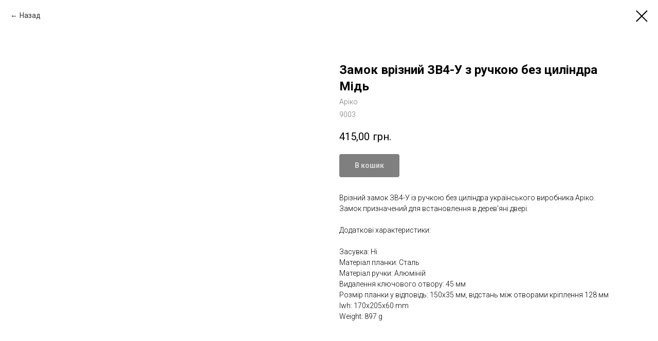

--- FILE ---
content_type: text/html; charset=UTF-8
request_url: https://sekret.in.ua/vreznie-zamki/ua/tproduct/471192915-843964050841-zamok-vrznii-zv4-u-z-ruchkoyu-bez-tsilnd
body_size: 14805
content:
<!DOCTYPE html> <html lang="uk"> <head> <meta charset="utf-8" /> <meta http-equiv="Content-Type" content="text/html; charset=utf-8" /> <meta name="viewport" content="width=device-width, initial-scale=1.0" /> <!--metatextblock-->
<title>Замок врізний ЗВ4-У з ручкою без циліндра Мідь - Аріко</title>
<meta name="description" content="">
<meta name="keywords" content="">
<meta property="og:title" content="Замок врізний ЗВ4-У з ручкою без циліндра Мідь" />
<meta property="og:description" content="" />
<meta property="og:type" content="website" />
<meta property="og:url" content="https://sekret.in.ua/vreznie-zamki/ua/tproduct/471192915-843964050841-zamok-vrznii-zv4-u-z-ruchkoyu-bez-tsilnd" />
<meta property="og:image" content="https://static.tildacdn.com/tild6533-3731-4638-a266-336536333235/1.jpg" />
<link rel="canonical" href="https://sekret.in.ua/vreznie-zamki/ua/tproduct/471192915-843964050841-zamok-vrznii-zv4-u-z-ruchkoyu-bez-tsilnd" />
<!--/metatextblock--> <meta name="format-detection" content="telephone=no" /> <meta http-equiv="x-dns-prefetch-control" content="on"> <link rel="dns-prefetch" href="https://ws.tildacdn.com"> <link rel="dns-prefetch" href="https://static.tildacdn.one"> <link rel="shortcut icon" href="https://static.tildacdn.one/tild3830-6433-4530-b437-663730323438/ubkthn.ico" type="image/x-icon" /> <link rel="apple-touch-icon" href="https://static.tildacdn.one/tild6163-6531-4664-b931-616333626130/_2.png"> <link rel="apple-touch-icon" sizes="76x76" href="https://static.tildacdn.one/tild6163-6531-4664-b931-616333626130/_2.png"> <link rel="apple-touch-icon" sizes="152x152" href="https://static.tildacdn.one/tild6163-6531-4664-b931-616333626130/_2.png"> <link rel="apple-touch-startup-image" href="https://static.tildacdn.one/tild6163-6531-4664-b931-616333626130/_2.png"> <meta name="msapplication-TileColor" content="#000000"> <meta name="msapplication-TileImage" content="https://static.tildacdn.one/tild3137-6634-4435-b130-663032633238/_2.png"> <!-- Assets --> <script src="https://neo.tildacdn.com/js/tilda-fallback-1.0.min.js" async charset="utf-8"></script> <link rel="stylesheet" href="https://static.tildacdn.one/css/tilda-grid-3.0.min.css" type="text/css" media="all" onerror="this.loaderr='y';"/> <link rel="stylesheet" href="https://static.tildacdn.one/ws/project4043727/tilda-blocks-page29140931.min.css?t=1731936322" type="text/css" media="all" onerror="this.loaderr='y';" /> <link rel="preconnect" href="https://fonts.gstatic.com"> <link href="https://fonts.googleapis.com/css2?family=Roboto:wght@300;400;500;700&subset=latin,cyrillic" rel="stylesheet"> <link rel="stylesheet" href="https://static.tildacdn.one/css/tilda-popup-1.1.min.css" type="text/css" media="print" onload="this.media='all';" onerror="this.loaderr='y';" /> <noscript><link rel="stylesheet" href="https://static.tildacdn.one/css/tilda-popup-1.1.min.css" type="text/css" media="all" /></noscript> <link rel="stylesheet" href="https://static.tildacdn.one/css/tilda-slds-1.4.min.css" type="text/css" media="print" onload="this.media='all';" onerror="this.loaderr='y';" /> <noscript><link rel="stylesheet" href="https://static.tildacdn.one/css/tilda-slds-1.4.min.css" type="text/css" media="all" /></noscript> <link rel="stylesheet" href="https://static.tildacdn.one/css/tilda-catalog-1.1.min.css" type="text/css" media="print" onload="this.media='all';" onerror="this.loaderr='y';" /> <noscript><link rel="stylesheet" href="https://static.tildacdn.one/css/tilda-catalog-1.1.min.css" type="text/css" media="all" /></noscript> <link rel="stylesheet" href="https://static.tildacdn.one/css/tilda-forms-1.0.min.css" type="text/css" media="all" onerror="this.loaderr='y';" /> <link rel="stylesheet" href="https://static.tildacdn.one/css/tilda-cart-1.0.min.css" type="text/css" media="all" onerror="this.loaderr='y';" /> <link rel="stylesheet" href="https://static.tildacdn.one/css/tilda-delivery-1.0.min.css" type="text/css" media="print" onload="this.media='all';" onerror="this.loaderr='y';" /> <noscript><link rel="stylesheet" href="https://static.tildacdn.one/css/tilda-delivery-1.0.min.css" type="text/css" media="all" /></noscript> <link rel="stylesheet" href="https://static.tildacdn.one/css/tilda-zoom-2.0.min.css" type="text/css" media="print" onload="this.media='all';" onerror="this.loaderr='y';" /> <noscript><link rel="stylesheet" href="https://static.tildacdn.one/css/tilda-zoom-2.0.min.css" type="text/css" media="all" /></noscript> <script nomodule src="https://static.tildacdn.one/js/tilda-polyfill-1.0.min.js" charset="utf-8"></script> <script type="text/javascript">function t_onReady(func) {if(document.readyState!='loading') {func();} else {document.addEventListener('DOMContentLoaded',func);}}
function t_onFuncLoad(funcName,okFunc,time) {if(typeof window[funcName]==='function') {okFunc();} else {setTimeout(function() {t_onFuncLoad(funcName,okFunc,time);},(time||100));}}function t_throttle(fn,threshhold,scope) {return function() {fn.apply(scope||this,arguments);};}</script> <script src="https://static.tildacdn.one/js/jquery-1.10.2.min.js" charset="utf-8" onerror="this.loaderr='y';"></script> <script src="https://static.tildacdn.one/js/tilda-scripts-3.0.min.js" charset="utf-8" defer onerror="this.loaderr='y';"></script> <script src="https://static.tildacdn.one/ws/project4043727/tilda-blocks-page29140931.min.js?t=1731936322" charset="utf-8" onerror="this.loaderr='y';"></script> <script src="https://static.tildacdn.one/js/tilda-lazyload-1.0.min.js" charset="utf-8" async onerror="this.loaderr='y';"></script> <script src="https://static.tildacdn.one/js/tilda-menu-1.0.min.js" charset="utf-8" async onerror="this.loaderr='y';"></script> <script src="https://static.tildacdn.one/js/hammer.min.js" charset="utf-8" async onerror="this.loaderr='y';"></script> <script src="https://static.tildacdn.one/js/tilda-slds-1.4.min.js" charset="utf-8" async onerror="this.loaderr='y';"></script> <script src="https://static.tildacdn.one/js/tilda-products-1.0.min.js" charset="utf-8" async onerror="this.loaderr='y';"></script> <script src="https://static.tildacdn.one/js/tilda-catalog-1.1.min.js" charset="utf-8" async onerror="this.loaderr='y';"></script> <script src="https://static.tildacdn.one/js/tilda-forms-1.0.min.js" charset="utf-8" async onerror="this.loaderr='y';"></script> <script src="https://static.tildacdn.one/js/tilda-cart-1.0.min.js" charset="utf-8" async onerror="this.loaderr='y';"></script> <script src="https://static.tildacdn.one/js/tilda-delivery-1.0.min.js" charset="utf-8" async onerror="this.loaderr='y';"></script> <script src="https://static.tildacdn.one/js/tilda-zoom-2.0.min.js" charset="utf-8" async onerror="this.loaderr='y';"></script> <script src="https://static.tildacdn.one/js/tilda-skiplink-1.0.min.js" charset="utf-8" async onerror="this.loaderr='y';"></script> <script src="https://static.tildacdn.one/js/tilda-events-1.0.min.js" charset="utf-8" async onerror="this.loaderr='y';"></script> <script type="text/javascript">window.dataLayer=window.dataLayer||[];</script> <!-- Google Tag Manager --> <script type="text/javascript">(function(w,d,s,l,i){w[l]=w[l]||[];w[l].push({'gtm.start':new Date().getTime(),event:'gtm.js'});var f=d.getElementsByTagName(s)[0],j=d.createElement(s),dl=l!='dataLayer'?'&l='+l:'';j.async=true;j.src='https://www.googletagmanager.com/gtm.js?id='+i+dl;f.parentNode.insertBefore(j,f);})(window,document,'script','dataLayer','GTM-WPBVJ8R');</script> <!-- End Google Tag Manager --> <!-- Global Site Tag (gtag.js) - Google Analytics --> <script type="text/javascript" data-tilda-cookie-type="analytics">window.mainTracker='gtag';window.gtagTrackerID='UA-203750852-1';function gtag(){dataLayer.push(arguments);}
setTimeout(function(){(function(w,d,s,i){var f=d.getElementsByTagName(s)[0],j=d.createElement(s);j.async=true;j.src='https://www.googletagmanager.com/gtag/js?id='+i;f.parentNode.insertBefore(j,f);gtag('js',new Date());gtag('config',i,{});})(window,document,'script',window.gtagTrackerID);},2000);</script> <script type="text/javascript">(function() {if((/bot|google|yandex|baidu|bing|msn|duckduckbot|teoma|slurp|crawler|spider|robot|crawling|facebook/i.test(navigator.userAgent))===false&&typeof(sessionStorage)!='undefined'&&sessionStorage.getItem('visited')!=='y'&&document.visibilityState){var style=document.createElement('style');style.type='text/css';style.innerHTML='@media screen and (min-width: 980px) {.t-records {opacity: 0;}.t-records_animated {-webkit-transition: opacity ease-in-out .2s;-moz-transition: opacity ease-in-out .2s;-o-transition: opacity ease-in-out .2s;transition: opacity ease-in-out .2s;}.t-records.t-records_visible {opacity: 1;}}';document.getElementsByTagName('head')[0].appendChild(style);function t_setvisRecs(){var alr=document.querySelectorAll('.t-records');Array.prototype.forEach.call(alr,function(el) {el.classList.add("t-records_animated");});setTimeout(function() {Array.prototype.forEach.call(alr,function(el) {el.classList.add("t-records_visible");});sessionStorage.setItem("visited","y");},400);}
document.addEventListener('DOMContentLoaded',t_setvisRecs);}})();</script></head> <body class="t-body" style="margin:0;"> <!--allrecords--> <div id="allrecords" class="t-records" data-product-page="y" data-hook="blocks-collection-content-node" data-tilda-project-id="4043727" data-tilda-page-id="29140931" data-tilda-page-alias="vreznie-zamki/ua" data-tilda-formskey="1e0f8b55a177e6bad952f1017714a9bc" data-tilda-lazy="yes" data-tilda-project-lang="UK" data-tilda-root-zone="one">
<!-- PRODUCT START -->

                
                        
                    
        
        

<div id="rec471192915" class="r t-rec" style="background-color:#ffffff;" data-bg-color="#ffffff">
    <div class="t-store t-store__prod-snippet__container">

        
                <div class="t-store__prod-popup__close-txt-wr" style="position:absolute;">
            <a href="https://sekret.in.ua/vreznie-zamki/ua" class="js-store-close-text t-store__prod-popup__close-txt t-descr t-descr_xxs" style="color:#000000;">
                Назад
            </a>
        </div>
        
        <a href="https://sekret.in.ua/vreznie-zamki/ua" class="t-popup__close" style="position:absolute; background-color:#ffffff">
            <div class="t-popup__close-wrapper">
                <svg class="t-popup__close-icon t-popup__close-icon_arrow" width="26px" height="26px" viewBox="0 0 26 26" version="1.1" xmlns="http://www.w3.org/2000/svg" xmlns:xlink="http://www.w3.org/1999/xlink"><path d="M10.4142136,5 L11.8284271,6.41421356 L5.829,12.414 L23.4142136,12.4142136 L23.4142136,14.4142136 L5.829,14.414 L11.8284271,20.4142136 L10.4142136,21.8284271 L2,13.4142136 L10.4142136,5 Z" fill="#000000"></path></svg>
                <svg class="t-popup__close-icon t-popup__close-icon_cross" width="23px" height="23px" viewBox="0 0 23 23" version="1.1" xmlns="http://www.w3.org/2000/svg" xmlns:xlink="http://www.w3.org/1999/xlink"><g stroke="none" stroke-width="1" fill="#000000" fill-rule="evenodd"><rect transform="translate(11.313708, 11.313708) rotate(-45.000000) translate(-11.313708, -11.313708) " x="10.3137085" y="-3.6862915" width="2" height="30"></rect><rect transform="translate(11.313708, 11.313708) rotate(-315.000000) translate(-11.313708, -11.313708) " x="10.3137085" y="-3.6862915" width="2" height="30"></rect></g></svg>
            </div>
        </a>
        
        <div class="js-store-product js-product t-store__product-snippet" data-product-lid="843964050841" data-product-uid="843964050841" itemscope itemtype="http://schema.org/Product">
            <meta itemprop="productID" content="843964050841" />

            <div class="t-container">
                <div>
                    <meta itemprop="image" content="https://static.tildacdn.com/tild6533-3731-4638-a266-336536333235/1.jpg" />
                    <div class="t-store__prod-popup__slider js-store-prod-slider t-store__prod-popup__col-left t-col t-col_6">
                        <div class="js-product-img" style="width:100%;padding-bottom:75%;background-size:cover;opacity:0;">
                        </div>
                    </div>
                    <div class="t-store__prod-popup__info t-align_left t-store__prod-popup__col-right t-col t-col_6">

                        <div class="t-store__prod-popup__title-wrapper">
                            <h1 class="js-store-prod-name js-product-name t-store__prod-popup__name t-name t-name_xl" itemprop="name" >Замок врізний ЗВ4-У з ручкою без циліндра Мідь</h1>
                            <div class="t-store__prod-popup__brand t-descr t-descr_xxs" itemprop="brand" itemscope itemtype="https://schema.org/Brand">
                                <span itemprop="name" class="js-product-brand">Аріко</span>                            </div>
                            <div class="t-store__prod-popup__sku t-descr t-descr_xxs">
                                <span class="js-store-prod-sku js-product-sku" translate="no" itemprop="sku">
                                    9003
                                </span>
                            </div>
                        </div>

                                                                        <div itemprop="offers" itemscope itemtype="http://schema.org/Offer" style="display:none;">
                            <meta itemprop="serialNumber" content="843964050841" />
                                                        <meta itemprop="sku" content="9003" />
                                                        <meta itemprop="price" content="415.00" />
                            <meta itemprop="priceCurrency" content="UAH" />
                                                        <link itemprop="availability" href="http://schema.org/InStock">
                                                    </div>
                        
                                                <div itemprop="width" itemscope itemtype="https://schema.org/QuantitativeValue" style="display:none;">
                            <meta itemprop="value" content="170" />
                            <meta itemprop="unitCode" content="MMT" />
                        </div>
                        <div itemprop="height" itemscope itemtype="https://schema.org/QuantitativeValue" style="display:none;">
                            <meta itemprop="value" content="205" />
                            <meta itemprop="unitCode" content="MMT" />
                        </div>
                        <div itemprop="depth" itemscope itemtype="https://schema.org/QuantitativeValue" style="display:none;">
                            <meta itemprop="value" content="60" />
                            <meta itemprop="unitCode" content="MMT" />
                        </div>
                                                                        <div itemprop="weight" itemscope itemtype="https://schema.org/QuantitativeValue" style="display:none;">
                            <meta itemprop="value" content="897" />
                            <meta itemprop="unitCode" content="GRM" />
                        </div>
                        
                        <div class="js-store-price-wrapper t-store__prod-popup__price-wrapper">
                            <div class="js-store-prod-price t-store__prod-popup__price t-store__prod-popup__price-item t-name t-name_md" style="font-weight:400;">
                                                                <div class="js-product-price js-store-prod-price-val t-store__prod-popup__price-value" data-product-price-def="415.0000" data-product-price-def-str="415,00">415,00</div><div class="t-store__prod-popup__price-currency" translate="no">грн.</div>
                                                            </div>
                            <div class="js-store-prod-price-old t-store__prod-popup__price_old t-store__prod-popup__price-item t-name t-name_md" style="font-weight:400;display:none;">
                                                                <div class="js-store-prod-price-old-val t-store__prod-popup__price-value"></div><div class="t-store__prod-popup__price-currency" translate="no">грн.</div>
                                                            </div>
                        </div>

                        <div class="js-product-controls-wrapper">
                        </div>

                        <div class="t-store__prod-popup__links-wrapper">
                                                    </div>

                                                <div class="t-store__prod-popup__btn-wrapper"   tt="В кошик">
                                                        <a href="#order" class="t-store__prod-popup__btn t-store__prod-popup__btn_disabled t-btn t-btn_sm" style="color:#ffffff;background-color:#000000;border-radius:4px;-moz-border-radius:4px;-webkit-border-radius:4px;">
                                <table style="width:100%; height:100%;">
                                    <tbody>
                                        <tr>
                                            <td class="js-store-prod-popup-buy-btn-txt">В кошик</td>
                                        </tr>
                                    </tbody>
                                </table>
                            </a>
                                                    </div>
                        
                        <div class="js-store-prod-text t-store__prod-popup__text t-descr t-descr_xxs" >
                                                    <div class="js-store-prod-all-text" itemprop="description">
                                Врізний замок ЗВ4-У із ручкою без циліндра українського виробника Аріко.<br />Замок призначений для встановлення в дерев'яні двері.<br /><br />Додаткові характеристики:<br /><br />Засувка: Ні<br />Матеріал планки: Сталь<br />Матеріал ручки: Алюміній<br />Видалення ключового отвору: 45 мм<br />Розмір планки у відповідь: 150х35 мм, відстань між отворами кріплення 128 мм                            </div>
                                                                            <div class="js-store-prod-all-charcs">
                                                                                                                                                <p class="js-store-prod-dimensions">lwh: 170x205x60 mm</p>
                                                                                        <p class="js-store-prod-weight">Weight: 897 g</p>
                                                        </div>
                                                </div>

                    </div>
                </div>

                            </div>
        </div>
                <div class="js-store-error-msg t-store__error-msg-cont"></div>
        <div itemscope itemtype="http://schema.org/ImageGallery" style="display:none;">
                                            <div itemprop="associatedMedia" itemscope itemtype="https://schema.org/ImageObject" style="display:none;">
                    <meta itemprop="image" content="https://static.tildacdn.com/tild6533-3731-4638-a266-336536333235/1.jpg" />
                    <meta itemprop="caption" content="Замок врезной Арико ЗВ4-У с ручкой без цилиндра Медь" />
                </div>
                                    </div>

    </div>

                        
                        
    
    <style>
        /* body bg color */
        
        .t-body {
            background-color:#ffffff;
        }
        

        /* body bg color end */
        /* Slider stiles */
        .t-slds__bullet_active .t-slds__bullet_body {
            background-color: #222 !important;
        }

        .t-slds__bullet:hover .t-slds__bullet_body {
            background-color: #222 !important;
        }
        /* Slider stiles end */
    </style>
    

            
        
    <style>
        

        

        
    </style>
    
    
        
    <style>
        
    </style>
    
    
        
    <style>
        
    </style>
    
    
        
        <style>
    
                                    
        </style>
    
    
    <div class="js-store-tpl-slider-arrows" style="display: none;">
                


<div class="t-slds__arrow_wrapper t-slds__arrow_wrapper-left" data-slide-direction="left">
  <div class="t-slds__arrow t-slds__arrow-left t-slds__arrow-withbg" style="width: 40px; height: 40px;background-color: rgba(255,255,255,1);">
    <div class="t-slds__arrow_body t-slds__arrow_body-left" style="width: 9px;">
      <svg style="display: block" viewBox="0 0 9.3 17" xmlns="http://www.w3.org/2000/svg" xmlns:xlink="http://www.w3.org/1999/xlink">
                <desc>Left</desc>
        <polyline
        fill="none"
        stroke="#000000"
        stroke-linejoin="butt"
        stroke-linecap="butt"
        stroke-width="1"
        points="0.5,0.5 8.5,8.5 0.5,16.5"
        />
      </svg>
    </div>
  </div>
</div>
<div class="t-slds__arrow_wrapper t-slds__arrow_wrapper-right" data-slide-direction="right">
  <div class="t-slds__arrow t-slds__arrow-right t-slds__arrow-withbg" style="width: 40px; height: 40px;background-color: rgba(255,255,255,1);">
    <div class="t-slds__arrow_body t-slds__arrow_body-right" style="width: 9px;">
      <svg style="display: block" viewBox="0 0 9.3 17" xmlns="http://www.w3.org/2000/svg" xmlns:xlink="http://www.w3.org/1999/xlink">
        <desc>Right</desc>
        <polyline
        fill="none"
        stroke="#000000"
        stroke-linejoin="butt"
        stroke-linecap="butt"
        stroke-width="1"
        points="0.5,0.5 8.5,8.5 0.5,16.5"
        />
      </svg>
    </div>
  </div>
</div>    </div>

    
    <script>
        t_onReady(function() {
            var tildacopyEl = document.getElementById('tildacopy');
            if (tildacopyEl) tildacopyEl.style.display = 'none';

            var recid = '471192915';
            var options = {};
            var product = {"uid":843964050841,"rootpartid":5727514,"title":"Замок врізний ЗВ4-У з ручкою без циліндра Мідь","brand":"Аріко","text":"Врізний замок ЗВ4-У із ручкою без циліндра українського виробника Аріко.<br \/>Замок призначений для встановлення в дерев'яні двері.<br \/><br \/>Додаткові характеристики:<br \/><br \/>Засувка: Ні<br \/>Матеріал планки: Сталь<br \/>Матеріал ручки: Алюміній<br \/>Видалення ключового отвору: 45 мм<br \/>Розмір планки у відповідь: 150х35 мм, відстань між отворами кріплення 128 мм","sku":"9003","price":"415.0000","gallery":[{"alt":"Замок врезной Арико ЗВ4-У с ручкой без цилиндра Медь","img":"https:\/\/static.tildacdn.com\/tild6533-3731-4638-a266-336536333235\/1.jpg"}],"sort":1004050,"portion":0,"newsort":0,"json_chars":"null","externalid":"KB4Omg70eJ8iU7IjOGB8","pack_label":"lwh","pack_x":170,"pack_y":205,"pack_z":60,"pack_m":897,"serverid":"euae004","servertime":"1752149997.0939","parentuid":"","editions":[{"uid":843964050841,"price":"415.00","priceold":"","sku":"9003","quantity":"","img":"https:\/\/static.tildacdn.com\/tild6533-3731-4638-a266-336536333235\/1.jpg"}],"characteristics":[],"properties":[],"partuids":[479721843371,510094993281],"url":"https:\/\/sekret.in.ua\/vreznie-zamki\/ua\/tproduct\/471192915-843964050841-zamok-vrznii-zv4-u-z-ruchkoyu-bez-tsilnd"};

            // draw slider or show image for SEO
            if (window.isSearchBot) {
                var imgEl = document.querySelector('.js-product-img');
                if (imgEl) imgEl.style.opacity = '1';
            } else {
                
                var prodcard_optsObj = {
    hasWrap: false,
    txtPad: '',
    bgColor: '',
    borderRadius: '',
    shadowSize: '0px',
    shadowOpacity: '',
    shadowSizeHover: '',
    shadowOpacityHover: '',
    shadowShiftyHover: '',
    btnTitle1: 'Детальніше',
    btnLink1: 'popup',
    btnTitle2: 'В кошик',
    btnLink2: 'order',
    showOpts: false};

var price_optsObj = {
    color: '',
    colorOld: '',
    fontSize: '',
    fontWeight: '400'
};

var popup_optsObj = {
    columns: '6',
    columns2: '6',
    isVertical: '',
    align: 'left',
    btnTitle: 'В кошик',
    closeText: 'Назад',
    iconColor: '#000000',
    containerBgColor: '#ffffff',
    overlayBgColorRgba: 'rgba(255,255,255,1)',
    popupStat: '',
    popupContainer: '',
    fixedButton: false,
    mobileGalleryStyle: ''
};

var slider_optsObj = {
    anim_speed: '',
    arrowColor: '#000000',
    videoPlayerIconColor: '',
    cycle: '',
    controls: 'arrowsthumbs',
    bgcolor: '#ebebeb'
};

var slider_dotsOptsObj = {
    size: '',
    bgcolor: '',
    bordersize: '',
    bgcoloractive: ''
};

var slider_slidesOptsObj = {
    zoomable: true,
    bgsize: 'contain',
    ratio: '1'
};

var typography_optsObj = {
    descrColor: '',
    titleColor: ''
};

var default_sortObj = {
    in_stock: false};

var btn1_style = 'border-radius:4px;-moz-border-radius:4px;-webkit-border-radius:4px;color:#ffffff;background-color:#000000;';
var btn2_style = 'border-radius:4px;-moz-border-radius:4px;-webkit-border-radius:4px;color:#000000;border:1px solid #000000;';

var options_catalog = {
    btn1_style: btn1_style,
    btn2_style: btn2_style,
    storepart: '479721843371',
    prodCard: prodcard_optsObj,
    popup_opts: popup_optsObj,
    defaultSort: default_sortObj,
    slider_opts: slider_optsObj,
    slider_dotsOpts: slider_dotsOptsObj,
    slider_slidesOpts: slider_slidesOptsObj,
    typo: typography_optsObj,
    price: price_optsObj,
    blocksInRow: '4',
    imageHover: false,
    imageHeight: '',
    imageRatioClass: 't-store__card__imgwrapper_1-1',
    align: 'left',
    vindent: '',
    isHorizOnMob:false,
    itemsAnim: '',
    hasOriginalAspectRatio: true,
    markColor: '#ffffff',
    markBgColor: '#ff4a4a',
    currencySide: 'r',
    currencyTxt: 'грн.',
    currencySeparator: ',',
    currencyDecimal: '',
    btnSize: '',
    verticalAlignButtons: true,
    hideFilters: false,
    titleRelevants: '',
    showRelevants: '',
    relevants_slider: false,
    relevants_quantity: '',
    isFlexCols: true,
    isPublishedPage: true,
    previewmode: true,
    colClass: 't-col t-col_3',
    ratio: '1_1',
    sliderthumbsside: '',
    showStoreBtnQuantity: 'list',
    tabs: '',
    galleryStyle: '',
    title_typo: '',
    descr_typo: '',
    price_typo: '',
    price_old_typo: '',
    menu_typo: '',
    options_typo: '',
    sku_typo: '',
    characteristics_typo: '',
    button_styles: '',
    button2_styles: '',
    buttonicon: '',
    buttoniconhover: '',
};                
                // emulate, get options_catalog from file store_catalog_fields
                options = options_catalog;
                options.typo.title = "" || '';
                options.typo.descr = "" || '';

                try {
                    if (options.showRelevants) {
                        var itemsCount = '4';
                        var relevantsMethod;
                        switch (options.showRelevants) {
                            case 'cc':
                                relevantsMethod = 'current_category';
                                break;
                            case 'all':
                                relevantsMethod = 'all_categories';
                                break;
                            default:
                                relevantsMethod = 'category_' + options.showRelevants;
                                break;
                        }

                        t_onFuncLoad('t_store_loadProducts', function() {
                            t_store_loadProducts(
                                'relevants',
                                recid,
                                options,
                                false,
                                {
                                    currentProductUid: '843964050841',
                                    relevantsQuantity: itemsCount,
                                    relevantsMethod: relevantsMethod,
                                    relevantsSort: 'random'
                                }
                            );
                        });
                    }
                } catch (e) {
                    console.log('Error in relevants: ' + e);
                }
            }

            
                            options.popup_opts.btnTitle = 'В кошик';
                        

            window.tStoreOptionsList = [{"title":"размер","params":{"view":"select","hasColor":false,"linkImage":false},"values":[{"id":17221789,"value":"26\/36"},{"id":27258158,"value":"30*30"},{"id":27259570,"value":"30*40"},{"id":27258162,"value":"30*50"},{"id":27258182,"value":"30*60"},{"id":9974518,"value":"30\/30"},{"id":9974536,"value":"30\/40"},{"id":9974539,"value":"30\/50"},{"id":9974524,"value":"30\/60"},{"id":11234548,"value":"30x30"},{"id":11234551,"value":"30x40"},{"id":12450799,"value":"30x45"},{"id":11234554,"value":"30x50"},{"id":11234572,"value":"30x65"},{"id":27258434,"value":"30Т*30"},{"id":27258786,"value":"30Т*40"},{"id":27259558,"value":"30Т*50"},{"id":27258194,"value":"30Т*60"},{"id":12449923,"value":"30х10"},{"id":10008400,"value":"30х30"},{"id":10008403,"value":"30х40"},{"id":10008409,"value":"30х50"},{"id":11234347,"value":"30х60"},{"id":11234353,"value":"30х65"},{"id":27257918,"value":"31*37"},{"id":27257626,"value":"31*50"},{"id":10010992,"value":"31\/31"},{"id":10009270,"value":"31\/37"},{"id":27258026,"value":"31Т*31"},{"id":27258790,"value":"31Т*37"},{"id":27259574,"value":"32*53"},{"id":27258802,"value":"32*63"},{"id":9974527,"value":"32\/53"},{"id":27259546,"value":"32Т*53"},{"id":27257922,"value":"35*35"},{"id":27258798,"value":"35*40"},{"id":27257938,"value":"35*45"},{"id":27258166,"value":"35*55"},{"id":9974521,"value":"35\/35"},{"id":9975121,"value":"35\/45"},{"id":9974530,"value":"35\/55"},{"id":11234524,"value":"35x35"},{"id":11234527,"value":"35x45"},{"id":11234530,"value":"35x55"},{"id":27258438,"value":"35Т*35"},{"id":27259542,"value":"35Т*45"},{"id":27258210,"value":"35Т*55"},{"id":10008406,"value":"35х35"},{"id":11234341,"value":"35х40"},{"id":10008412,"value":"35х45"},{"id":10009273,"value":"37\/31"},{"id":27258794,"value":"37Т*31"},{"id":27257926,"value":"40*40"},{"id":27259566,"value":"40*50"},{"id":10010995,"value":"40\/31"},{"id":9975118,"value":"40\/40"},{"id":9974533,"value":"40\/50"},{"id":17221729,"value":"40\/60"},{"id":11234647,"value":"40x30"},{"id":11234557,"value":"40x40"},{"id":11234659,"value":"40x45"},{"id":11234644,"value":"40x50"},{"id":11234650,"value":"40x60"},{"id":27259554,"value":"40Т*30"},{"id":27258030,"value":"40Т*31"},{"id":27257774,"value":"40Т*40"},{"id":27259562,"value":"40Т*50"},{"id":11235481,"value":"40х30"},{"id":11235484,"value":"40х35"},{"id":10008094,"value":"40х40"},{"id":11235508,"value":"40х45"},{"id":11235490,"value":"40х50"},{"id":27257930,"value":"45*45"},{"id":10009264,"value":"45\/45"},{"id":11234641,"value":"45x35"},{"id":11234560,"value":"45x40"},{"id":11234566,"value":"45x45"},{"id":27257770,"value":"45Т*35"},{"id":27257778,"value":"45Т*45"},{"id":11235502,"value":"45х30"},{"id":11235478,"value":"45х35"},{"id":11234344,"value":"45х40"},{"id":10008418,"value":"45х45"},{"id":11235517,"value":"45х50"},{"id":11235526,"value":"45х55"},{"id":27257934,"value":"50*50"},{"id":10009267,"value":"50\/50"},{"id":11234656,"value":"50x30"},{"id":11234569,"value":"50x40"},{"id":11234668,"value":"50x45"},{"id":11234533,"value":"50x50"},{"id":11234539,"value":"50x60"},{"id":27259550,"value":"50Т*40"},{"id":27257782,"value":"50Т*50"},{"id":11235505,"value":"50х30"},{"id":11234350,"value":"50х40"},{"id":11235520,"value":"50х45"},{"id":10008097,"value":"50х50"},{"id":11235493,"value":"50х55"},{"id":11234335,"value":"50х60"},{"id":10010164,"value":"55\/55"},{"id":11234662,"value":"55x35"},{"id":11235487,"value":"55x45"},{"id":11234542,"value":"55x55"},{"id":27258774,"value":"55Т*55"},{"id":11235511,"value":"55х35"},{"id":11235523,"value":"55х40"},{"id":11234323,"value":"55х45"},{"id":11234329,"value":"55х50"},{"id":11234332,"value":"55х55"},{"id":12449920,"value":"55х65"},{"id":10010167,"value":"60\/60"},{"id":11234665,"value":"60x30"},{"id":11234575,"value":"60x35"},{"id":11234536,"value":"60x40"},{"id":11234653,"value":"60x50"},{"id":11234545,"value":"60x60"},{"id":27258782,"value":"60Т*40"},{"id":27258778,"value":"60Т*60"},{"id":11235514,"value":"60х30"},{"id":11234356,"value":"60х35"},{"id":11234326,"value":"60х40"},{"id":11235496,"value":"60х45"},{"id":11235499,"value":"60х50"},{"id":11234338,"value":"60х60"},{"id":10170640,"value":"85 межцентр"},{"id":10170643,"value":"92 межцентр"},{"id":18077761,"value":"Большой"},{"id":18077986,"value":"Великий"},{"id":18077980,"value":"Малий"},{"id":18077755,"value":"Малый"},{"id":18077983,"value":"Середній"},{"id":18077758,"value":"Средний"}]},{"title":"Конфигурация замка","params":{"view":"select","hasColor":false,"linkImage":false},"values":[{"id":10171348,"value":"без тяг"},{"id":18054238,"value":"Лівий"},{"id":10082620,"value":"левый"},{"id":18054241,"value":"Правий"},{"id":10082617,"value":"правый"},{"id":10171345,"value":"с тягами"}]},{"title":"Конфигурация","params":{"view":"select","hasColor":false,"linkImage":false},"values":[{"id":10286110,"value":"(10-45-001)"},{"id":10286113,"value":"(10-45-002)"},{"id":10287574,"value":"10-08-001"},{"id":10287577,"value":"10-08-002"},{"id":10287775,"value":"10-08-003"},{"id":10288033,"value":"10-21-001 хром"},{"id":10288036,"value":"10-21-003 сатин"},{"id":17877199,"value":"25 мм"},{"id":17877196,"value":"30 мм"},{"id":18760837,"value":"35x35 к-к"},{"id":18760840,"value":"35x35 к-т"},{"id":10288021,"value":"82 мм (10-08-005)"},{"id":17860426,"value":"Большая"},{"id":17860432,"value":"Велика"},{"id":17221696,"value":"к-к"},{"id":17221690,"value":"к-т"},{"id":26947466,"value":"к-т Кедр"},{"id":18054295,"value":"Ліва"},{"id":11275066,"value":"левая"},{"id":14226826,"value":"Левый"},{"id":17860435,"value":"Мала"},{"id":18054292,"value":"Права"},{"id":11275063,"value":"правая"},{"id":14226829,"value":"Правый"}]},{"title":"цвет","params":{"view":"select","hasColor":false,"linkImage":false},"values":[{"id":17221786,"value":"золото"},{"id":11086306,"value":"Латунь"},{"id":17223976,"value":"Сатін"},{"id":17221687,"value":"Сатин"},{"id":11086303,"value":"Хром"}]},{"title":"Межосевое расстояние","params":{"view":"select","hasColor":false,"linkImage":false},"values":[{"id":29812238,"value":"42 мм"},{"id":29812490,"value":"55 мм"},{"id":29812814,"value":"77 мм"},{"id":29724918,"value":"85 мм"},{"id":29724974,"value":"96 мм"},{"id":29724466,"value":"97 мм"}]},{"title":"Бэксет (Дорнмасс)","params":{"view":"select","hasColor":false,"linkImage":false},"values":[{"id":29812418,"value":"44 мм"},{"id":29812042,"value":"45 мм"},{"id":29724914,"value":"47,5 мм"},{"id":29812402,"value":"51 мм"},{"id":29812810,"value":"52 мм"},{"id":29812626,"value":"53,5 мм"},{"id":29812566,"value":"54 мм"},{"id":29812458,"value":"55 мм"},{"id":29813090,"value":"60 мм"},{"id":29724458,"value":"63,5 мм"},{"id":29724930,"value":"64 мм"},{"id":29812234,"value":"66,5 мм"},{"id":29812954,"value":"67,5 мм"},{"id":29812978,"value":"67.5 мм"},{"id":29812926,"value":"70 мм"},{"id":29812722,"value":"78.5 мм"}]},{"title":"Міжосьова відстань","params":{"view":"select","hasColor":false,"linkImage":false},"values":[{"id":29812378,"value":"42 мм"},{"id":29812478,"value":"55 мм"},{"id":29812806,"value":"77 мм"},{"id":29812850,"value":"77мм"},{"id":29724922,"value":"85 мм"},{"id":29724910,"value":"96 мм"},{"id":29724474,"value":"97 мм"}]},{"title":"Бексет (Дорнмасс)","params":{"view":"select","hasColor":false,"linkImage":false},"values":[{"id":29812414,"value":"44 мм"},{"id":29812038,"value":"45 мм"},{"id":29724906,"value":"47,5 мм"},{"id":29812398,"value":"51 мм"},{"id":29812802,"value":"52 мм"},{"id":33004902,"value":"52,2 мм"},{"id":33005866,"value":"52,5 мм"},{"id":29812578,"value":"53,5 мм"},{"id":29812562,"value":"54 мм"},{"id":29812422,"value":"55 мм"},{"id":29812990,"value":"60 мм"},{"id":29724462,"value":"63,5 мм"},{"id":29724926,"value":"64 мм"},{"id":29812374,"value":"66,5 мм"},{"id":29812950,"value":"67,5 мм"},{"id":29812970,"value":"67.5 мм"},{"id":29812902,"value":"70 мм"},{"id":29812674,"value":"78.5 мм"}]},{"title":"Вага дверей","params":{"view":"select","hasColor":false,"linkImage":false},"values":[{"id":29878194,"value":"до 120кг"},{"id":29878450,"value":"до 150кг"},{"id":29876726,"value":"до 45 кг"},{"id":29877398,"value":"до 65кг"},{"id":29878114,"value":"до 85кг"}]},{"title":"Вес дверей","params":{"view":"select","hasColor":false,"linkImage":false},"values":[{"id":29899030,"value":"до 120кг"},{"id":29899554,"value":"до 150кг"},{"id":29897754,"value":"до 45 кг"},{"id":29898562,"value":"до 65кг"},{"id":29898954,"value":"до 85кг"}]},{"title":"Форма корпуса","params":{"view":"select","hasColor":false,"linkImage":false},"values":[{"id":32984194,"value":"Дугообразная"},{"id":32984257,"value":"Дугообразная Закрытая"},{"id":32975714,"value":"Дугоподібна"},{"id":32979818,"value":"Дугоподібна Закрита"},{"id":33133902,"value":"Квадратна"},{"id":33132286,"value":"Квадратна розета"},{"id":33134586,"value":"Квадратная"},{"id":33134546,"value":"Квадратная розета"},{"id":33126262,"value":"Крабоподібна"},{"id":33127486,"value":"Крабоподобная"},{"id":33133982,"value":"Кругла"},{"id":33131610,"value":"Кругла розета"},{"id":33134526,"value":"Круглая розета"},{"id":33133838,"value":"Овальна"},{"id":33134578,"value":"Овальная"},{"id":32983214,"value":"П - подібна"},{"id":32984341,"value":"П – подобная"},{"id":33128234,"value":"Под цилиндр"}]},{"title":"Форма","params":{"view":"select","hasColor":false,"linkImage":false},"values":[{"id":33134226,"value":"Квадратна розета"},{"id":33134730,"value":"Квадратная розета"},{"id":33134170,"value":"Кругла розета"},{"id":33134670,"value":"Круглая розета"},{"id":33162562,"value":"На планке под сердцевину"},{"id":33162474,"value":"На планке сувальдны"},{"id":33151662,"value":"На планці під серцевину"},{"id":33150142,"value":"На планці під сувальдний"},{"id":33134302,"value":"Овальна розета"},{"id":33134742,"value":"Овальная розета"},{"id":33134054,"value":"Під серцевину"},{"id":33134634,"value":"Под сердцевину"}]}];

            t_onFuncLoad('t_store_productInit', function() {
                t_store_productInit(recid, options, product);
            });

            // if user coming from catalog redirect back to main page
            if (window.history.state && (window.history.state.productData || window.history.state.storepartuid)) {
                window.onpopstate = function() {
                    window.history.replaceState(null, null, window.location.origin);
                    window.location.replace(window.location.origin);
                };
            }
        });
    </script>
    

</div>


<!-- PRODUCT END -->

<div id="rec471186086" class="r t-rec" style="" data-animationappear="off" data-record-type="706"> <!-- @classes: t-text t-text_xs t-name t-name_xs t-name_md t-btn t-btn_sm --> <script>t_onReady(function() {setTimeout(function() {t_onFuncLoad('tcart__init',function() {tcart__init('471186086');});},50);var userAgent=navigator.userAgent.toLowerCase();var body=document.body;if(!body) return;if(userAgent.indexOf('instagram')!==-1&&userAgent.indexOf('iphone')!==-1) {body.style.position='relative';}
var rec=document.querySelector('#rec471186086');if(!rec) return;var cartWindow=rec.querySelector('.t706__cartwin,.t706__cartpage');var allRecords=document.querySelector('.t-records');var currentMode=allRecords.getAttribute('data-tilda-mode');if(cartWindow&&currentMode!=='edit'&&currentMode!=='preview') {cartWindow.addEventListener('scroll',t_throttle(function() {if(window.lazy==='y'||document.querySelector('#allrecords').getAttribute('data-tilda-lazy')==='yes') {t_onFuncLoad('t_lazyload_update',function() {t_lazyload_update();});}},500));}});</script> <div class="t706" data-cart-countdown="yes" data-project-currency="грн." data-project-currency-side="r" data-project-currency-sep="," data-project-currency-code="UAH" data-payment-system="cash" data-cart-minorder="150" data-cart-mincntorder="1" data-cart-maxstoredays="30"> <div class="t706__carticon" style=""> <div class="t706__carticon-text t-name t-name_xs"></div> <div class="t706__carticon-wrapper"> <div class="t706__carticon-imgwrap" style="border: 1px solid #000000;"> <svg role="img" class="t706__carticon-img" xmlns="http://www.w3.org/2000/svg" viewBox="0 0 64 64"> <path fill="none" stroke-width="2" stroke-miterlimit="10" d="M44 18h10v45H10V18h10z"/> <path fill="none" stroke-width="2" stroke-miterlimit="10" d="M22 24V11c0-5.523 4.477-10 10-10s10 4.477 10 10v13"/> </svg> </div> <div class="t706__carticon-counter js-carticon-counter" style="background-color:#ff4a4a;"></div> </div> </div> <div class="t706__cartwin" style="display: none;"> <div class="t706__close t706__cartwin-close"> <button type="button" class="t706__close-button t706__cartwin-close-wrapper" aria-label="Close cart"> <svg role="presentation" class="t706__close-icon t706__cartwin-close-icon" width="23px" height="23px" viewBox="0 0 23 23" version="1.1" xmlns="http://www.w3.org/2000/svg" xmlns:xlink="http://www.w3.org/1999/xlink"> <g stroke="none" stroke-width="1" fill="#fff" fill-rule="evenodd"> <rect transform="translate(11.313708, 11.313708) rotate(-45.000000) translate(-11.313708, -11.313708) " x="10.3137085" y="-3.6862915" width="2" height="30"></rect> <rect transform="translate(11.313708, 11.313708) rotate(-315.000000) translate(-11.313708, -11.313708) " x="10.3137085" y="-3.6862915" width="2" height="30"></rect> </g> </svg> </button> </div> <div class="t706__cartwin-content"> <div class="t706__cartwin-top"> <div class="t706__cartwin-heading t-name t-name_xl">Ваші товари</div> </div> <div class="t706__cartwin-products"></div> <div class="t706__cartwin-bottom"> <div class="t706__cartwin-prodamount-wrap t-descr t-descr_sm"> <span class="t706__cartwin-prodamount-label"></span> <span class="t706__cartwin-prodamount"></span> </div> </div> <div class="t706__form-upper-text t-descr t-descr_xs"><div style="text-align:left;font-family:'Roboto';" data-customstyle="yes"><span style="font-weight: 500;">Безкоштовна доставка при замовленні від 3000 грн.<br /></span></div></div> <div class="t706__orderform "> <form
id="form471186086" name='form471186086' role="form" action='' method='POST' data-formactiontype="2" data-inputbox=".t-input-group" class="t-form js-form-proccess t-form_inputs-total_3 " data-formsended-callback="t706_onSuccessCallback"> <input type="hidden" name="formservices[]" value="26048cf095b967fc3e2ad75df5bfab03" class="js-formaction-services"> <input type="hidden" name="formservices[]" value="42616916ea8faa4c8361826338e7592d" class="js-formaction-services"> <input type="hidden" name="formservices[]" value="1b9d18e84a8a69f5efa257102efa11ee" class="js-formaction-services"> <input type="hidden" name="tildaspec-formname" tabindex="-1" value="Cart"> <div class="js-successbox t-form__successbox t-text t-text_md"
aria-live="polite"
style="display:none;" data-success-message="Спасибо за заказ! Данные успешно отправлены"></div> <div class="t-form__inputsbox t-form__inputsbox_inrow"> <div
class="t-input-group t-input-group_ph " data-input-lid="1641656130462" data-field-type="ph"> <label for='input_1641656130462' class="t-input-title t-descr t-descr_md" id="field-title_1641656130462" data-redactor-toolbar="no" field="li_title__1641656130462" style="color:;">Ваш номер телефону</label> <div class="t-input-block "> <input type="tel"
autocomplete="tel"
name="Phone"
id="input_1641656130462" data-phonemask-init="no" data-phonemask-id="471186086" data-phonemask-lid="1641656130462" data-phonemask-maskcountry="UA" class="t-input js-phonemask-input js-tilda-rule "
value=""
placeholder="+1(999)999-9999" data-tilda-req="1" aria-required="true" aria-describedby="error_1641656130462"
style="color:#000000;border:1px solid #000000;"> <script type="text/javascript">if(!document.getElementById('t-phonemask-script')) {(function(d,w,o) {var n=d.getElementsByTagName(o)[0],s=d.createElement(o),f=function(){n.parentNode.insertBefore(s,n);};s.type="text/javascript";s.async=true;s.id='t-phonemask-script';s.src="https://static.tildacdn.one/js/tilda-phone-mask-1.1.min.js";if(w.opera=="[object Opera]") {d.addEventListener("DOMContentLoaded",f,false);} else {f();}})(document,window,'script');} else {t_onReady(function() {t_onFuncLoad('t_form_phonemask_load',function() {var phoneMasks=document.querySelectorAll('#rec471186086 [data-phonemask-lid="1641656130462"]');t_form_phonemask_load(phoneMasks);});});}</script> <div class="t-input-error" aria-live="polite" id="error_1641656130462"></div> </div> </div> <div
class="t-input-group t-input-group_dl " data-input-lid="1635770625608" data-field-type="dl"> <div class="t-input-block "> <div class="t-radio__wrapper t-radio__wrapper-delivery" data-delivery-variants-hook='y' data-delivery-services="y" id="customdelivery"> <div class="t-input-group t-input-group_in"> <div class="t-input-block"> <input class="js-tilda-rule t-input" data-tilda-rule="deliveryreq" type="hidden" name="delivery-badresponse-comment" value="nodelivery" autocomplete="off" data-tilda-req="1"> <div class="t-input-error" aria-live="polite"></div> </div> </div> </div> <style>#rec471186086 .t706 .t-form__inputsbox #customdelivery .t-input{color:#000000;border:1px solid #000000;}#rec471186086 .t706 .t-form__inputsbox #customdelivery .t-input-title{color:;}</style> <div class="t-input-error" aria-live="polite" id="error_1635770625608"></div> </div> </div> <div
class="t-input-group t-input-group_ta " data-input-lid="1642789232279" data-field-type="ta"> <label for='input_1642789232279' class="t-input-title t-descr t-descr_md" id="field-title_1642789232279" data-redactor-toolbar="no" field="li_title__1642789232279" style="color:;">Коментар</label> <div class="t-input-block "> <textarea name="Коментар"
id="input_1642789232279"
class="t-input js-tilda-rule "
aria-describedby="error_1642789232279"
style="color:#000000; border:1px solid #000000; height:102px;" rows="3"></textarea> <div class="t-input-error" aria-live="polite" id="error_1642789232279"></div> </div> </div> <div class="t-input-group t-input-group_pm" style="margin: 40px 0;"> <div class="t-input-title t-descr t-descr_md" style="color:;">Payment method</div> <div class="t-input-block"> <div class="t-radio__wrapper t-radio__wrapper-payment" data-tilda-payment-variants-hook='y'> <label class="t-radio__control t-text t-text_xs" style="color: "><input type="radio" name="paymentsystem" value="cash" checked="checked" class="t-radio t-radio_payment" data-payment-variant-system="cash"><div class="t-radio__indicator"></div>
Готівкою при отриманні
</label> <label class="t-radio__control t-text t-text_xs" style="color: "><input type="radio" name="paymentsystem" value="banktransfer" class="t-radio t-radio_payment" data-payment-variant-system="banktransfer"><div class="t-radio__indicator"></div>
Оплата на карту
</label> <label class="t-radio__control t-text t-text_xs" style="color: "><input type="radio" name="paymentsystem" value="wayforpay" class="t-radio t-radio_payment" data-payment-variant-system="wayforpay"><div class="t-radio__indicator"></div>
Через WayForPay
</label> </div> </div> </div> <!--[if IE 8]> <style>.t-checkbox__control .t-checkbox,.t-radio__control .t-radio{left:0px;z-index:1;opacity:1;}.t-checkbox__indicator,.t-radio__indicator{display:none;}.t-img-select__control .t-img-select{position:static;}</style> <![endif]--> <div class="t-form__errorbox-middle"> <!--noindex--> <div
class="js-errorbox-all t-form__errorbox-wrapper"
style="display:none;" data-nosnippet
tabindex="-1"
aria-label="Form fill-in errors"> <ul
role="list"
class="t-form__errorbox-text t-text t-text_md"> <li class="t-form__errorbox-item js-rule-error js-rule-error-all"></li> <li class="t-form__errorbox-item js-rule-error js-rule-error-req"></li> <li class="t-form__errorbox-item js-rule-error js-rule-error-email"></li> <li class="t-form__errorbox-item js-rule-error js-rule-error-name"></li> <li class="t-form__errorbox-item js-rule-error js-rule-error-phone"></li> <li class="t-form__errorbox-item js-rule-error js-rule-error-minlength"></li> <li class="t-form__errorbox-item js-rule-error js-rule-error-string"></li> </ul> </div> <!--/noindex--> </div> <div class="t-form__submit"> <button
type="submit"
class="t-submit"
style="color:#ffffff;background-color:#000000;" data-field="buttontitle" data-buttonfieldset="button">
Замовити </button> </div> </div> <div class="t-form__errorbox-bottom"> <!--noindex--> <div
class="js-errorbox-all t-form__errorbox-wrapper"
style="display:none;" data-nosnippet
tabindex="-1"
aria-label="Form fill-in errors"> <ul
role="list"
class="t-form__errorbox-text t-text t-text_md"> <li class="t-form__errorbox-item js-rule-error js-rule-error-all"></li> <li class="t-form__errorbox-item js-rule-error js-rule-error-req"></li> <li class="t-form__errorbox-item js-rule-error js-rule-error-email"></li> <li class="t-form__errorbox-item js-rule-error js-rule-error-name"></li> <li class="t-form__errorbox-item js-rule-error js-rule-error-phone"></li> <li class="t-form__errorbox-item js-rule-error js-rule-error-minlength"></li> <li class="t-form__errorbox-item js-rule-error js-rule-error-string"></li> </ul> </div> <!--/noindex--> </div> </form> <style>#rec471186086 input::-webkit-input-placeholder {color:#000000;opacity:0.5;}#rec471186086 input::-moz-placeholder{color:#000000;opacity:0.5;}#rec471186086 input:-moz-placeholder {color:#000000;opacity:0.5;}#rec471186086 input:-ms-input-placeholder{color:#000000;opacity:0.5;}#rec471186086 textarea::-webkit-input-placeholder {color:#000000;opacity:0.5;}#rec471186086 textarea::-moz-placeholder{color:#000000;opacity:0.5;}#rec471186086 textarea:-moz-placeholder {color:#000000;opacity:0.5;}#rec471186086 textarea:-ms-input-placeholder{color:#000000;opacity:0.5;}</style> </div> <div class="t706__form-bottom-text t-text t-text_xs"><div style="text-align:left;" data-customstyle="yes"><span style="font-weight: 600;">Увага! Вартість доставки одиниці товару може змінюватися відповідно до ваги та габаритів.</span><span style="font-weight: 600;"><br /><br /><strong></strong>Варіанти оплати</span><br />1.Оплата Wayforpay <br /> +послуги пошти при отриманні<br /> <br /> 2.Оплата накладеним платежем<br /> +послуги пошти при отриманні;<br /> +2% від суми замовлення +20грн <br /> <br /> 3.Оплата на карту <br /> +послуги пошти при отриманні<br /><br />Натискаючи кнопку «Замовити», я приймаю <br /> умови <a href="https://sekret.in.ua/useragreement/ua" style="noopener" target="_blank">угоди користувача</a> <br /> і даю згоду на обробку моїх даних.<br /></div></div> </div> </div> <div class="t706__cartdata"> </div> </div> <style>@media screen and (max-width:960px){.t706__carticon{}}</style> <style>.t-menuwidgeticons__cart .t-menuwidgeticons__icon-counter{background-color:#ff4a4a;}</style> </div>

</div>
<!--/allrecords--> <!-- Stat --> <script type="text/javascript">if(!window.mainTracker) {window.mainTracker='tilda';}
window.tildastatscroll='yes';setTimeout(function(){(function(d,w,k,o,g) {var n=d.getElementsByTagName(o)[0],s=d.createElement(o),f=function(){n.parentNode.insertBefore(s,n);};s.type="text/javascript";s.async=true;s.key=k;s.id="tildastatscript";s.src=g;if(w.opera=="[object Opera]") {d.addEventListener("DOMContentLoaded",f,false);} else {f();}})(document,window,'9d96d4c560c40fc6cc1a3dd147bf134c','script','https://static.tildacdn.one/js/tilda-stat-1.0.min.js');},2000);</script> <!-- Google Tag Manager (noscript) --> <noscript><iframe src="https://www.googletagmanager.com/ns.html?id=GTM-WPBVJ8R" height="0" width="0" style="display:none;visibility:hidden"></iframe></noscript> <!-- End Google Tag Manager (noscript) --> </body> </html>